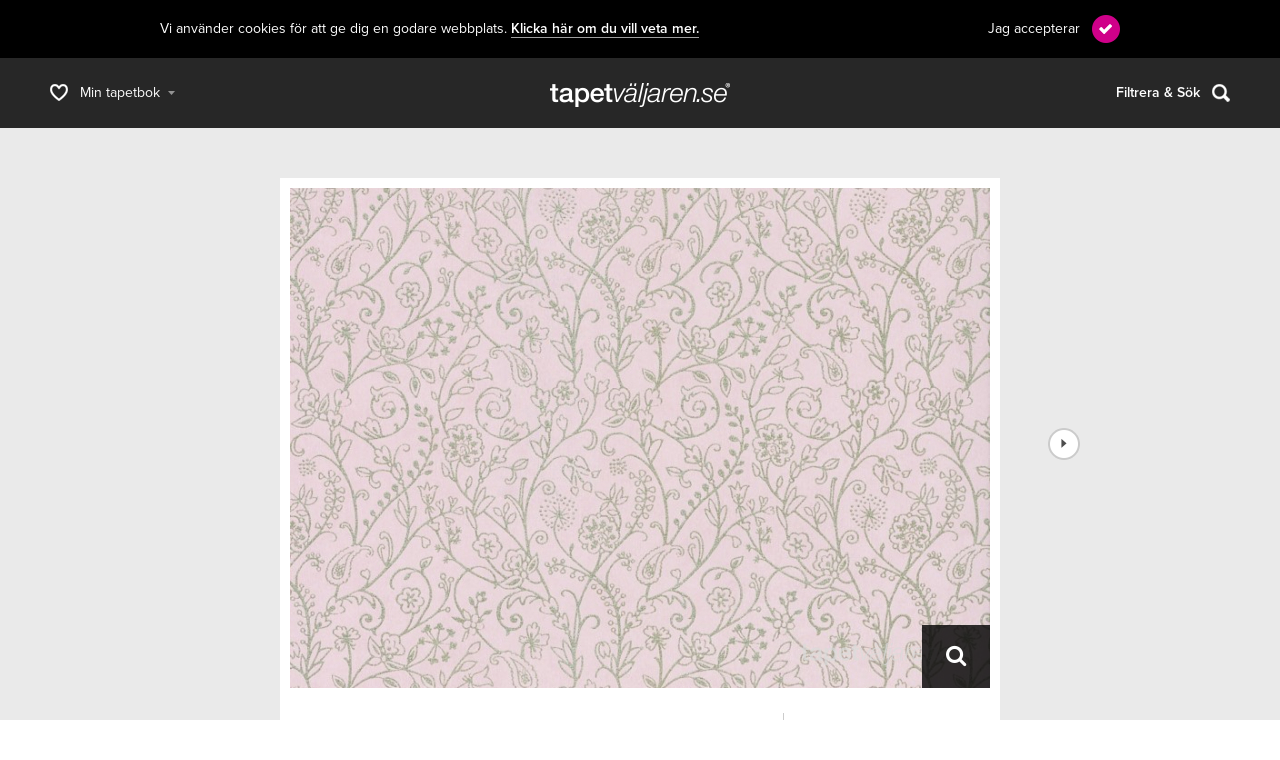

--- FILE ---
content_type: text/html; charset=utf-8
request_url: https://www.tapetvaljaren.se/tapet/muse30
body_size: 6076
content:
<!DOCTYPE html><html lang="sv"><head><meta charset="UTF-8"><title>MUSE | Tapetväljaren</title><link rel="shortcut icon" href="https://www.tapetvaljaren.se/favicon.ico" type="image/vnd.microsoft.icon"><meta name="description" content="Hitta din favorittapet att förgylla dina väggar med. Här kan du bläddra bland över 14 000 tapeter. Vi lovar att det finns nåt som passar just din personlighet."><meta name="robots" content="index,follow"><meta name="googlebot" content="index,follow"><meta name="MobileOptimized" content="width"><meta name="HandheldFriendly" content="true"><meta name="viewport" content="width=device-width, initial-scale=1.0, user-scalable=yes, minimal-ui"><meta http-equiv="cleartype" content="on"><meta property="og:image" content="https://www.tapetvaljaren.se/files/images/styles/files_images_paper_imuse_tapet-tapeter-InTrade-MUSE-331591_scalecropw280h280.jpg"><script type="text/javascript" src="//use.typekit.net/rna3pst.js"></script><script type="text/javascript">try{Typekit.load();}catch(e){}</script><script>(function(i,s,o,g,r,a,m){i["GoogleAnalyticsObject"]=r;i[r]=i[r]||function(){(i[r].q=i[r].q||[]).push(arguments)},i[r].l=1*new Date();a=s.createElement(o),m=s.getElementsByTagName(o)[0];a.async=1;a.src=g;m.parentNode.insertBefore(a,m)})(window,document,"script","//www.google-analytics.com/analytics.js","ga");ga("create", "UA-4070248-57", "tapetvaljaren.se");ga("send", "pageview");ga("require", "displayfeatures");ga("require", "linkid", "linkid.js");</script><link rel="stylesheet" type="text/css" href="/libraries/font-awesome/css/font-awesome.min.css?1524577334"><link rel="stylesheet" type="text/css" href="/theme/all/css/0default.css?1524577334"><link rel="stylesheet" type="text/css" href="/theme/all/css/menu.css?1524577334"><link rel="stylesheet" type="text/css" href="/theme/all/css/popup.css?1524577334"><link rel="stylesheet" type="text/css" href="/theme/all/css/slider.css?1524577334"><link rel="stylesheet" type="text/css" href="/theme/front/css/0default.css?1611303456"><link rel="stylesheet" type="text/css" href="/theme/front/css/1page.css?1611303456"><link rel="stylesheet" type="text/css" href="/theme/front/css/2form.css?1611303456"><link rel="stylesheet" type="text/css" href="/theme/front/css/about.css?1524577334"><link rel="stylesheet" type="text/css" href="/theme/front/css/errors.css?1524577334"><link rel="stylesheet" type="text/css" href="/theme/front/css/front.css?1524577334"><link rel="stylesheet" type="text/css" href="/theme/front/css/meimi.css?1611303456"><link rel="stylesheet" type="text/css" href="/theme/front/css/popup.css?1611303456"><link rel="stylesheet" type="text/css" href="/theme/front/css/reseller.css?1611303456"><link rel="stylesheet" type="text/css" href="/theme/front/css/search.css?1537185769"><link rel="stylesheet" type="text/css" href="/theme/front/css/shared.css?1524577334"><link rel="stylesheet" type="text/css" href="/theme/front/css/tapet.css?1524577334"><link rel="stylesheet" type="text/css" href="/theme/front/css/tapetbok.css?1537185769"><link rel="stylesheet" type="text/css" href="/theme/front/css/tapeter.css?1524577334"><link rel="stylesheet" type="text/css" href="/theme/front/css/adaptive/adaptive_768.css?1611303456"><link rel="stylesheet" type="text/css" href="/theme/front/css/adaptive/adaptive_480.css?1611303456"><link rel="stylesheet" type="text/css" href="/theme/front/css/adaptive/adaptive_320.css?1611303456"><link rel="stylesheet" type="text/css" href="/theme/front/css/adaptive/retina.css?1537185769"><script type="text/javascript" src="/libraries/JsHtml/jshtml.js?1524577334"></script><script type="text/javascript" src="/theme/all/js/ajax.js?1611303456"></script><script type="text/javascript" src="/theme/all/js/file.js?1524577334"></script><script type="text/javascript" src="/theme/all/js/form.js?1524577334"></script><script type="text/javascript" src="/theme/all/js/popup.js?1524577334"></script><script type="text/javascript" src="/theme/all/js/script.js?1611303456"></script><script type="text/javascript" src="/theme/all/js/slider.js?1524577334"></script><script type="text/javascript" src="/theme/all/js/tooltip.js?1524577334"></script><script type="text/javascript" src="/theme/front/js/context.js?1524577335"></script><script type="text/javascript" src="/theme/front/js/map.js?1524577335"></script><script type="text/javascript" src="/theme/front/js/retina-1.1.0.min.js?1524577335"></script><script type="text/javascript" src="/theme/front/js/script.js?1611303456"></script><script type="text/javascript">_searchGet=getSplit("start=0&sort=`cn`_desc&collection=261&color=10-20&pattern=12-23&structure=5-12&property=4&similar=12476&exclude=12476&ppp=16");</script></head><body class="not-logged-in not-front page-paper-12476 section-paper paper-page filter-bar cookies-bar"><div id="popup-dark"></div><div id="popups"><div id="popup-account" class="popup popup-account popup-size-medium"><div class="popup-close"></div><div class="popup-inner"><div class="popup-image"><img src="/theme/front/images/logo_foot.png"></div><h3>Kategorisera och favorisera dina tapeter</h3><div class="popup-info">Utöver att skapa listor utifrån t.ex. rummen i ditt hem, sommarstugan, eller varför inte kontoret kan du även välja din favoritåterförsäljare.</div><a href="https://www.facebook.com/dialog/oauth?client_id=260285600818472&redirect_uri=https://www.tapetvaljaren.se/facebook/login&scope=email" class="fb-login">Logga in med Facebook</a><span class="tv-login" onclick="popupOpen('register')">Skapa konto med e-post</span><div class="popup-info2">Har du redan ett konto?<br><span class="link" onclick="popupOpen('login')">Logga in här!</span></div></div><div class="popup-bottom"></div></div><div id="popup-register" class="popup popup-register popup-size-medium"><div class="popup-close"></div><div class="popup-inner"><h3>Registrering</h3><div class="popup-info">Registreringen går fort och att skapa ett konto är helt kostnadsfritt</div><div class="form"><form name="user_register"  class="form-user_register form-ajax" method="post" action="" enctype="multipart/form-data" accept-charset="UTF-8" onsubmit="return ajaxFormSubmit(this)"><div class="form-item form-type-text form-item-firstname ">
<input type="text" value="" name="firstname"  placeholder="Förnamn" class="form-text">


</div><div class="form-item form-type-text form-item-lastname ">
<input type="text" value="" name="lastname"  placeholder="Efternamn" class="form-text">


</div><div class="form-item form-type-text form-item-mail ">
<input type="text" value="" name="mail"  placeholder="E-postadress" class="form-text">


</div><div class="form-item form-type-password form-item-pass ">
<input type="password" value="" name="pass"  placeholder="Lösenord" class="form-password">

</div><div class="form-item form-type-password form-item-pass2 ">
<input type="password" value="" name="pass2"  placeholder="Bekräfta lösenord" class="form-password">

</div><div class="form-item form-type-image form-item-image active">
<div class="form-file-wrap limit">
	<div class="form-file-placeholder">
							<table class="form-file-preview"><tr><td class="thumbnail"><img src="/files/images/styles/files_images_tmp_scalecropw170h170.jpg" alt=""></td><td class="filename"><a href="/files/images/tmp.jpg" target="_blank">tmp</a></td><td class="remove"><span class="form-file-remove link" onclick="uploadRemove(this, 'image', 1, 0)">Ta bort</span></td></tr></table></div>
	<div class="form-file-input">
		<input type="file" name="image"  class="form-image" onchange="upload(this.form.image, 'image')">
		<input type="button" value="Ladda upp" class="upload-button" onclick="upload(this.form.image, 'image')">
		<input type="hidden" name="token_image" value="image-3904cbb01d42">
				<input type="hidden" name="id_image" value="1">
	</div>
	<div class="form-file-allowed-extensions">Tillåtna filer: <span class="form-file-extensions">jpg, jpeg, png, gif</span></div>
</div>

<div class="link" onclick="changeImage(this)">Välj profilbild</div></div><div class="form-item form-type-submit form-item-submit "><input type="submit" value="Skapa konto" name="submit"  class="form-submit">

</div><div class="clear"></div>
				<div class="form-item-sf">
					<input type="text" name="your_email_value" class="form-sf" value="">
					<input type="hidden" name="form_t" value="1769203641">
				</div><div class="ajax-loader"></div><div><input type="hidden" name="form_token" value="5fb114376346df90afeee6e6a3756463"><input type='hidden' name='form_vars' value='{"ajax":true,"popup":true}'><input type="hidden" name="form_user_register" value="1"></div></form></div></div><div class="popup-bottom"></div></div><div id="popup-login" class="popup popup-login popup-size-medium"><div class="popup-close"></div><div class="popup-inner">
			<h3>Logga in på tapetväljaren</h3><div class="form"><form name="user_login"  class="form-user_login form-ajax" method="post" action="" enctype="" accept-charset="UTF-8" onsubmit="return ajaxFormSubmit(this)"><div class="form-item form-type-text form-item-name ">
<input type="text" value="" name="name"  placeholder="E-postadress" class="form-text">


</div><div class="form-item form-type-password form-item-pass ">
<input type="password" value="" name="pass"  placeholder="Lösenord" class="form-password">

</div><div class="form-item form-type-submit form-item-submit "><input type="submit" value="Logga in" name="submit"  class="form-submit">

</div><div class="form-item form-type-item form-item-reset "><span class="link" onclick="popupOpen('reset')">Har du glömt lösenordet?</span></div><div class="form-item form-type-item form-item-facebook "><a href="https://www.facebook.com/dialog/oauth?client_id=260285600818472&redirect_uri=https://www.tapetvaljaren.se/facebook/login&scope=email" class="fb-login">Logga in med Facebook</a></div><div class="clear"></div><div class="ajax-loader"></div><div><input type="hidden" name="form_token" value="67d7ed7da1d981de79378562c5af0a2c"><input type='hidden' name='form_vars' value='{"ajax":true,"popup":true}'><input type="hidden" name="form_user_login" value="1"></div></form></div></div><div class="popup-bottom"></div></div><div id="popup-reset" class="popup popup-reset popup-size-medium"><div class="popup-close"></div><div class="popup-inner">
			<h3>Återställ lösenord</h3><div class="popup-info">Fyll i din e-postadress och skicka för att byta ut ditt lösenord.</div><div class="form"><form name="user_reset"  class="form-user_reset form-ajax" method="post" action="" enctype="" accept-charset="UTF-8" onsubmit="return ajaxFormSubmit(this)"><div class="form-item form-type-text form-item-mail ">
<input type="text" value="" name="mail"  placeholder="E-postadress" class="form-text">


</div><div class="form-item form-type-submit form-item-submit "><input type="submit" value="Återställ" name="submit"  class="form-submit">

</div><div class="clear"></div><div class="ajax-loader"></div><div><input type="hidden" name="form_token" value="4d98695080c8a15ec2aa834363fccf8c"><input type='hidden' name='form_vars' value='{"ajax":true,"popup":true}'><input type="hidden" name="form_user_reset" value="1"></div></form></div></div><div class="popup-bottom"></div></div></div><script>popupInit();</script><div id="container"><div id="filter-bar"><div class="user-menu"><div class="user-menu-open" onclick="usermenu(this.parentNode)"><span>Min tapetbok</span></div><div class="user-menu-inner"><div class="arrow"></div><ul><li><div onclick="popupOpen('account'); usermenu(this.parentNode.parentNode.parentNode.parentNode);"><span>Skapa konto</span></div></li><li><div onclick="popupOpen('login'); usermenu(this.parentNode.parentNode.parentNode.parentNode);"><span>Logga in</span></div></li></ul></div></div><a href="/" id="logo"><img src="/theme/front/images/logo.png" alt=""></a><a href="/sok" id="search"><span>Filtrera &amp; Sök</span></a></div><div id="cookie-message"><div class="inner"><div class="cookie-text">Vi använder cookies för att ge dig en godare webbplats. <div class="cookie-link"><a href="/cookies">Klicka här om du vill veta mer.</a></div></div><div class="cookie-button" onclick="cookieClose()">Jag accepterar</div><div class="clear"></div></div></div><div id="page">
<div class="paper-prev" id="paper-prev" onclick="prevPaper()"></div>
<div class="paper-next" id="paper-next" onclick="nextPaper()"></div>
<script>saveContext(12476);</script>

<div id="tapet-dark" onclick="closePicker()"></div>

<div id="paper-popup">
  <div class="dark" onclick="paperPopup()"></div>
  <div class="slideshow">
    <div class="imwrap">
      <div class="images">
                  <div class="image">
            <img src="/files/images/styles/files_images_paper_imuse_tapet-tapeter-InTrade-MUSE-331591_overlayb20r20-f5dc6.jpg" alt="">
          </div>
              </div>
          </div>
      </div>
</div>

<div class="paper-section paper-main">
	<div class="inner">
		<div class="paper paper-new">
			<div class="paper-inner">

        <div class="paper-image">
          <img src="/files/images/styles/files_images_paper_imuse_tapet-tapeter-InTrade-MUSE-331591_scalecropw700h500-overlayb20r20-f5dc6.jpg">
          <div class="paper-open" onclick="paperPopup()"><span class="fa fa-search"></span></div>
        </div>

        <div class="paper-misc clearfix">
          <div class="paper-share">
						<a class="facebook" href="/share/facebook/paper/12476" target="_blank"></a>
						<a class="twitter" href="/share/twitter/paper/12476" target="_blank"></a>
						<a class="pinterest" href="/share/pinterest/paper/12476" target="_blank"></a>
						<a class="tumblr" href="/share/tumblr/paper/12476" target="_blank"></a>
						<a class="reddit" href="/share/reddit/paper/12476" target="_blank"></a>
					</div>
					<div class="paper-shares">2116</div>
            <div class="paper-picker">
              <div class="paper-add-to-book-wrap">
                <div class="paper-add-to-book button" onclick="picker2(this)"></div>
                              </div>
            </div>
          <div class="paper-expand" onclick="paperExpand(this)">
            <span class="text">Mer om tapeten</span>
            <span class="fa fa-angle-down"></span>
          </div>
        </div>

        <div id="paper-expand" class="paper-info">
          <div class="inner">
            <div class="paper-info-top clearfix">
              <div class="right">
                <div class="images clearfix">
                                  </div>
              </div>
              <div class="left">
                <div class="paper-brand">
                  <span class="label">Tillverkare:</span>
                  <span class="value"><a href="/sokning?brand=6"></a></span>
                </div>
                <div class="paper-collection">
                  <span class="label">Kollektion:</span>
                  <span class="value">
                  <a href="/sokning?collection=261">MUSE</a>                  </span>
                </div>
              </div>
            </div>

            <div class="paper-info-tooltip">
							<span class="paper-info-tooltip-label">Information</span>
							<div class="tooltip-anchor">
								<div class="tooltip">
									<div class="tooltip-inner">
										<div class="tooltip-item">
											<div class="tooltip-label">NCS Bottenkulör</div>
												Kulörkod enligt NCS kulörsystem.
												Kulörkoden är avläst med NCS Colour Scan som uppger närmaste NCS-nummer.
										</div>
										<div class="tooltip-item">
											<div class="tooltip-label">Opacitet</div>
												Tåligheten för kulöravvikelse i underlaget.
												En tapet med låg opacitet kan kräva målning före tapetsering.
												Rådgör med din färghandel.
										</div>
										<div class="tooltip-item">
											<div class="tooltip-label">Struktur</div>
												Upplevelsen av tapetens yta.
										</div>
									</div>
									<div class="tooltip-arrow"></div>
								</div>
							</div>
						</div>

            <div class="paper-properties clearfix">
              <div class="left">
                <div class="item">
                  Egenskaper:
                  Limma på väggen                </div>
                <div class="item">
                  Opacitet: Låg                </div>
                <div class="item">
                  Längd x Bredd: 10,00 x 0,52                </div>
                <div class="item">
                  Mönsterhöjd: 0,64                </div>
                <div class="item">
                  Artikelnummer: 331591                </div>
                <div class="item">
                  NCS Bottenkulör: S0510-R20B                </div>
              </div>
              <div class="right">
                <div class="item">
                  Färg:
                  Rosa, Guld                </div>
                <div class="item">
                  Mönster:
                  Blommig, Småmönstrad                </div>
                <div class="item">
                  Struktur:
                  Slät, Blank                </div>
                <div class="item">
                  Cirkapris: 790,00 kr
                </div>
                <div class="item">
                  (Kontakta din färghandlare för exakt pris.)
                </div>
              </div>
            </div>

          </div>
        </div>

        
			</div>
		</div>

		<div class="paper-differ">
			Färgerna kan skilja sig mot verkligheten.
		</div>
	</div>
</div>

<div class="paper-section paper-resellers" id="paper-resellers">
	<div class="inner">

		<h2 id="nearby-title" class="inactive">Närliggande butiker som har denna tapet.</h2>
		<div class="resellers-nearby inactive" id="nearby"></div>

		<div class="line inactive"></div>

		<h2 id="others-title">Butiker som har denna tapet</h2>
		<div class="resellers-others" id="others">
			<div class="col col-1">
						</div>
			<div class="col col-2">
						</div>
			<div class="clear"></div>
		</div>

	</div>
</div>

<div class="paper-section paper-similar" id="paper-similar">
	<h3>Liknande tapeter</h3>
	<div class="inner">
		<div class="similar-paper similar-paper-0 similar-paper-two-1 similar-paper-three-1 similar-paper-four-1 similar-paper-eight-1">
	<div class="similar-paper-image">
		<a href="/tapet/coleridge2#context?sort=`cn`_desc&collection=261&color=10-20&pattern=12-23&structure=5-12&property=4&similar=12476&exclude=12476&i=0"><img src="/files/images/styles/files_images_Fredrikssonsmaleributik-Tapetvaljaren-Tapetvljaren-Cole--Son--Albemarle-Tapet-Tapeter-94-9049_scalecropw134h134.jpg" alt=""></a>
	</div>
</div><div class="similar-paper similar-paper-1 similar-paper-two-2 similar-paper-three-2 similar-paper-four-2 similar-paper-eight-2">
	<div class="similar-paper-image">
		<a href="/tapet/anno-rosenvinge#context?sort=`cn`_desc&collection=261&color=10-20&pattern=12-23&structure=5-12&property=4&similar=12476&exclude=12476&i=1"><img src="/files/images/styles/files_images_Tapet-Tapeter-Tapetvljaren-Tapetvaljaren-Fredrikssons-Mleributik-Borstapeter-Anno-Rosenvinge-4501_scalecropw134h134.jpg" alt=""></a>
	</div>
</div><div class="similar-paper similar-paper-2 similar-paper-two-1 similar-paper-three-3 similar-paper-four-3 similar-paper-eight-3">
	<div class="similar-paper-image">
		<a href="/tapet/orchid2#context?sort=`cn`_desc&collection=261&color=10-20&pattern=12-23&structure=5-12&property=4&similar=12476&exclude=12476&i=2"><img src="/files/images/styles/files_images_Fredrikssonsmaleributik-Tapetvaljaren-Tapetvljaren-Cole--Son-Contemporary-restyled-Tapet-Tapeter-95-10056_scalecropw134h134.jpg" alt=""></a>
	</div>
</div><div class="similar-paper similar-paper-3 similar-paper-two-2 similar-paper-three-1 similar-paper-four-4 similar-paper-eight-4">
	<div class="similar-paper-image">
		<a href="/tapet/baudelaire2#context?sort=`cn`_desc&collection=261&color=10-20&pattern=12-23&structure=5-12&property=4&similar=12476&exclude=12476&i=3"><img src="/files/images/styles/files_images_Fredrikssonsmaleributik-Tapetvaljaren-Tapetvljaren-Cole--Son--Albemarle-Tapet-Tapeter-94-1003_scalecropw134h134.jpg" alt=""></a>
	</div>
</div><div class="similar-paper similar-paper-4 similar-paper-two-1 similar-paper-three-2 similar-paper-four-1 similar-paper-eight-5">
	<div class="similar-paper-image">
		<a href="/tapet/clementine2#context?sort=`cn`_desc&collection=261&color=10-20&pattern=12-23&structure=5-12&property=4&similar=12476&exclude=12476&i=4"><img src="/files/images/styles/files_images_paper_svoyage_tapet-tapeter-Sanderson-Voyage-of-Discovery-Clementine-213386_scalecropw134h134.jpg" alt=""></a>
	</div>
</div><div class="similar-paper similar-paper-5 similar-paper-two-2 similar-paper-three-3 similar-paper-four-2 similar-paper-eight-6">
	<div class="similar-paper-image">
		<a href="/tapet/poem-dmour3#context?sort=`cn`_desc&collection=261&color=10-20&pattern=12-23&structure=5-12&property=4&similar=12476&exclude=12476&i=5"><img src="/files/images/styles/files_images_Tapet-Tapeter-Tapetvljaren-Tapetvaljaren-Fredrikssons-Mleributik-Borstapeter-Scandinavian-Designers-II-Poem-d--Amour-1764_scalecropw134h134.jpg" alt=""></a>
	</div>
</div><div class="similar-paper similar-paper-6 similar-paper-two-1 similar-paper-three-1 similar-paper-four-3 similar-paper-eight-7">
	<div class="similar-paper-image">
		<a href="/tapet/baudelaire1#context?sort=`cn`_desc&collection=261&color=10-20&pattern=12-23&structure=5-12&property=4&similar=12476&exclude=12476&i=6"><img src="/files/images/styles/files_images_Fredrikssonsmaleributik-Tapetvaljaren-Tapetvljaren-Cole--Son--Albemarle-Tapet-Tapeter-94-1002_scalecropw134h134.jpg" alt=""></a>
	</div>
</div><div class="similar-paper similar-paper-7 similar-paper-two-2 similar-paper-three-2 similar-paper-four-4 similar-paper-eight-8">
	<div class="similar-paper-image">
		<a href="/tapet/clementine3#context?sort=`cn`_desc&collection=261&color=10-20&pattern=12-23&structure=5-12&property=4&similar=12476&exclude=12476&i=7"><img src="/files/images/styles/files_images_Fredrikssonsmaleributik-Tapetvaljaren-Tapetvljaren-Sanderson-Curios-Tapet-Tapeter-213387_scalecropw134h134.jpg" alt=""></a>
	</div>
</div><div class="similar-paper similar-paper-8 similar-paper-two-1 similar-paper-three-3 similar-paper-four-1 similar-paper-eight-1">
	<div class="similar-paper-image">
		<a href="/tapet/mormors-tid50#context?sort=`cn`_desc&collection=261&color=10-20&pattern=12-23&structure=5-12&property=4&similar=12476&exclude=12476&i=8"><img src="/files/images/styles/files_images_Fredrikssonsmaleributik-Tapetvaljaren-Tapetvljaren-Decor-Maison-Mormors-Tid-Tapet-Tapeter-4835-3_scalecropw134h134.jpg" alt=""></a>
	</div>
</div><div class="similar-paper similar-paper-9 similar-paper-two-2 similar-paper-three-1 similar-paper-four-2 similar-paper-eight-2">
	<div class="similar-paper-image">
		<a href="/tapet/borastapeter-newbie-magic-forest-#context?sort=`cn`_desc&collection=261&color=10-20&pattern=12-23&structure=5-12&property=4&similar=12476&exclude=12476&i=9"><img src="/files/images/styles/files_images_Tapeter-Tapetvljaren-Fredrikssons-Mleributik-Borstapeter-Newbie-Magic-Forest-7476_scalecropw134h134.jpg" alt=""></a>
	</div>
</div><div class="similar-paper similar-paper-10 similar-paper-two-1 similar-paper-three-2 similar-paper-four-3 similar-paper-eight-3">
	<div class="similar-paper-image">
		<a href="/tapet/strawberry-tree#context?sort=`cn`_desc&collection=261&color=10-20&pattern=12-23&structure=5-12&property=4&similar=12476&exclude=12476&i=10"><img src="/files/images/styles/files_images_Tapet-Tapeter-Cole--Son-Archive-Anthology-Strawberry-Tree-100-10047_scalecropw134h134.jpg" alt=""></a>
	</div>
</div><div class="similar-paper similar-paper-11 similar-paper-two-2 similar-paper-three-3 similar-paper-four-4 similar-paper-eight-4">
	<div class="similar-paper-image">
		<a href="/tapet/strawberry-tree1#context?sort=`cn`_desc&collection=261&color=10-20&pattern=12-23&structure=5-12&property=4&similar=12476&exclude=12476&i=11"><img src="/files/images/styles/files_images_Tapet-Tapeter-Cole--Son-Archive-Anthology-Strawberry-Tree-100-10048_scalecropw134h134.jpg" alt=""></a>
	</div>
</div><div class="similar-paper similar-paper-12 similar-paper-two-1 similar-paper-three-1 similar-paper-four-1 similar-paper-eight-5">
	<div class="similar-paper-image">
		<a href="/tapet/matrinah1#context?sort=`cn`_desc&collection=261&color=10-20&pattern=12-23&structure=5-12&property=4&similar=12476&exclude=12476&i=12"><img src="/files/images/styles/files_images_Tapet-Tapeter-Tapetvljaren-Tapetvaljaren-Fredrikssons-Mleributik-Cole--Son-The-Ardmore-Collection-Matrinah-109-4020_scalecropw134h134.jpg" alt=""></a>
	</div>
</div><div class="similar-paper similar-paper-13 similar-paper-two-2 similar-paper-three-2 similar-paper-four-2 similar-paper-eight-6">
	<div class="similar-paper-image">
		<a href="/tapet/singita1#context?sort=`cn`_desc&collection=261&color=10-20&pattern=12-23&structure=5-12&property=4&similar=12476&exclude=12476&i=13"><img src="/files/images/styles/files_images_Tapet-Tapeter-Tapetvljaren-Tapetvaljaren-Fredrikssons-Mleributik-Cole--Son-The-Ardmore-Collection-Singita-109-7035_scalecropw134h134.jpg" alt=""></a>
	</div>
</div><div class="similar-paper similar-paper-14 similar-paper-two-1 similar-paper-three-3 similar-paper-four-3 similar-paper-eight-7">
	<div class="similar-paper-image">
		<a href="/tapet/borastapeter-graceful-stories-nocturne2#context?sort=`cn`_desc&collection=261&color=10-20&pattern=12-23&structure=5-12&property=4&similar=12476&exclude=12476&i=14"><img src="/files/images/styles/files_images_Tapeter-Tapetvljaren-Fredrikssons-Mleributik-Borstapeter-Graceful-Stories-Nocturne-7270_scalecropw134h134.jpg" alt=""></a>
	</div>
</div><div class="similar-paper similar-paper-15 similar-paper-two-2 similar-paper-three-1 similar-paper-four-4 similar-paper-eight-8">
	<div class="similar-paper-image">
		<a href="/tapet/fontainebleau1#context?sort=`cn`_desc&collection=261&color=10-20&pattern=12-23&structure=5-12&property=4&similar=12476&exclude=12476&i=15"><img src="/files/images/styles/files_images_paper_csfolie_tapet-tapeter-Cole--Son-FOLIE-Fontainebleau-99-12051_scalecropw134h134.jpg" alt=""></a>
	</div>
</div>	</div>
	<div class="clear"></div>
		<div class="ajax-loader"></div>
	<div class="load-more-wrap"><div class="load-more button" onclick="loadMore(this, 'small')">Visa fler</div></div>
	</div>
<script> nearbyResellers([]); loadMoreInit("small"); </script>

</div><div id="footer"><div class="footer-info"><div class="entity content"><div class="content-field content-field-title content-field-textarea">Din tapetbok på nätet!</div><div class="content-field content-field-text content-field-textarea"><p>Hitta din favorittapet att f&ouml;rgylla dina v&auml;ggar med.<br>
H&auml;r kan du bl&auml;ddra bland ett urval av v&aring;ra favorittapeter. Vi lovar att det finns n&aring;t som passar just din personlighet.<br>
Bes&ouml;k v&aring;r butik i&nbsp;Hallsberg f&ouml;r fullt sortiment.</p>

<p><a href="https://www.fredrikssons.nu/" target="_blank">Till Fredrikssons m&aring;leributik</a></p>

<p><a href="/om-oss">Om v&aring;ra varum&auml;rken</a></p>

<p><a href="/sekretess">V&aring;r personuppgiftspolicy</a></p>

<p><a href="/tapetbok">Din egen tapetbok</a></p>

<p><a href="/om-oss#kontakt">Kontakta oss</a></p>
</div></div></div><div class="footer-share"><div class="footer-share-title">Känner du någon som behöver mig?</div><div class="footer-share-links"><a href="/share/facebook/front" title="Facebook" target="_blank" class="facebook"></a> <a href="/share/twitter/front" title="Twitter" target="_blank" class="twitter"></a> <a href="/share/pinterest/front" title="Pinterest" target="_blank" class="pinterest"></a> <a href="/share/tumblr/front" title="Tumblr" target="_blank" class="tumblr"></a> <a href="/share/reddit/front" title="Reddit" target="_blank" class="reddit"></a> </div></div><div class="footer-bottom"><div id="logo_foot" onclick="toTop()"><img src="/theme/front/images/logo_foot.png" alt=""></div><div id="logo_foot2"></div><a class="addcream" href="https://www.addcream.se/" target="_blank">Produced by Add Cream</a></div></div></div><div id="toTop" onclick="smoothScroll(0)"><span>Upp</span><div></div></div><script>checkHash();toTopInit();</script><script type="text/javascript">(function(a,l,b,c,r,s){_nQc=c,r=a.createElement(l),s=a.getElementsByTagName(l)[0];r.async=1;r.src=l.src=("https:"==a.location.protocol?"https://":"http://")+b;s.parentNode.insertBefore(r,s);})(document,"script","serve.albacross.com/track.js","89682487");</script></body></html>

--- FILE ---
content_type: text/css
request_url: https://www.tapetvaljaren.se/theme/front/css/0default.css?1611303456
body_size: 568
content:
html, body {
	margin: 0;
	padding: 0;
}
body {
	font-size: 14px;
	line-height: 20px;
	font-family: 'proxima-nova', Arial;
	font-weight: 400;
	font-style: normal;
}

h3 {
	font-size: 21px;
	line-height: 1.1em;
	text-align: center;
	margin: 0 0 25px;
	padding: 0;
	font-weight: 300;
	font-family: inherit;
}

img {
	max-width: 100%;
	height: auto;
}
a img {
	border: none;
}

.inner {
	margin: 0 auto;
}

a:link, a:visited {
	color: inherit;
	text-decoration: none;
	font-weight: 600;
	font-style: inherit;
}
a:active, a:focus {
	outline: 0;
}

body .button {
	display: inline-block;
	border-radius: 5px;
	padding: 5px 15px;
	color: #fff;
	border: none;
	margin: 0 0 1em;
	background: #cf0089;
	text-align: center;
	cursor: pointer;
}
body .button:hover {
	background: #222;
}


.entity {
	position: relative;
}
.entity .edit-button {
	display: none;
	position: absolute;
	right: 0;
	top: 0;
	display: none;
	width: 32px;
	height: 32px;
	background: #232323 url("../images/edit.png") no-repeat center center;
	opacity: 0.65;
	z-index: 10;
	transition: opacity 0.5s ease;
	-webkit-transition: opacity 0.5s ease;
}
.entity:hover .edit-button {
	display: block;
}
.entity-edit {
	transition: background 0.5s ease;
	-webkit-transition: background 0.5s ease;
}
.entity-edit:hover {
	background: rgba(0,0,0,0.2);
}
.entity .edit-button:hover {
	opacity: 1;
}


--- FILE ---
content_type: text/css
request_url: https://www.tapetvaljaren.se/theme/front/css/front.css?1524577334
body_size: 550
content:
.front.not-logged-in #container,
.front #container {
	margin-top: 0;
}
.front.admin-menu #container {
	margin-top: 30px;
}
.front #filter-bar {
	z-index: 3;
	position: absolute;
	top: 850px;
}
.front #filter-bar.active {
	top: 0px !important;
	position: fixed;
	width: 100%;
	z-index: 500;
}
.front.login-bar #filter-bar.active {
	top: 60px !important;
}
.front.cookies-bar #filter-bar.active {
	top: 58px !important;
}
.front.admin-menu #filter-bar.active {
	margin-top: 30px;
}
.front #login-bar {
	z-index: 3;
	position: absolute;
	top: 790px;
}
.front #login-bar.active {
	top: 0 !important;
	position: fixed;
	width: 100%;
	z-index: 500;
}
.front.admin-menu #login-bar,
.front.admin-menu #filter-bar {
	margin-top: 0;
}

#top-image {
	background: url("../images/toppbild_2560x1600.jpg") no-repeat center top;
	background-size: cover;
	height: 850px;
	margin-bottom: 70px;
	position: relative;
}
#top-image .content-wrap {
	width: 600px;
	left: -300px;
	margin-left: 50%;
	position: absolute;
	bottom: 120px;
	text-align: center;
	color: #fff;
}
#top-image .content-field-title {
	font-size: 74px;
	font-weight: 700;
	line-height: 1.05em;
	text-transform: uppercase;
}
#top-image .content-field-text {
	font-family: Georgia;
	font-style: italic;
	font-size: 17px;
	line-height: 20px;
}

#scroll {
	width: 28px;
	height: 15px;
	margin: 30px auto 0;
	cursor: pointer;
	background: url("../images/scroll-arrow.png") no-repeat 0 0;
}

--- FILE ---
content_type: text/css
request_url: https://www.tapetvaljaren.se/theme/front/css/search.css?1537185769
body_size: 1154
content:
.page-paper-search #page {
	background: #eaeaea;
}
#search-bar {
	background: #272727;
	height: 70px;
}
#search-bar > .inner {
	width: 960px;
}
.search-info {
	margin-top: 25px;
	font-size: 16px;
	font-family: Georgia;
	font-style: italic;
	color: #bbb;
	float: left;
}
.search-q {
	margin: 11px 0 0 40px;
	float: left;
}
.search-close {
	float: right;
	margin-top: 24px;
}
.search-close a {
	color: #fff;
	font-size: 16px;
	font-family: Georgia;
	font-style: italic;
	font-weight: normal;
	display: inline-block;
	padding-right: 30px;
	line-height: 22px;
	background: url("../images/delete2.png") no-repeat right center;
}
.search-close a:hover {
	background-image: url("../images/delete3.png");
}
#q {
	font-size: 1em;
	line-height: 1em;
	font-family: "proxima-nova", Arial;
	font-weight: 400;
	color: #fff;
	padding: 16px 20px 12px;
	border-radius: 15px;
	background: #3d3d3d url("../images/search-icon2.png") no-repeat 95% center;
	border: none;
	width: 350px;
	box-sizing: border-box;
	-moz-box-sizing: border-box;
}
#q::-webkit-input-placeholder {
	color: #fff;
	opacity: 0.7;
}
#q::-moz-placeholder {
	color: #fff;
	opacity: 0.7;
}

.tag-bar {
	background: #fff;
	padding: 15px 0;
}
.tag-bar > .inner {
	width: 960px;
	position: relative;
	min-height: 40px;
}
.tags-clear {
	position: absolute;
	right: 0;
	height: 100%;
	top: 0;
	color: #8d8d8d;
	font-size: 14px;
	font-style: italic;
	font-family: Georgia;
	padding-left: 20px;
	line-height: 40px;
	border-left: 1px solid #bbb;
	cursor: pointer;
}
.tags {
	width: 80%;
	margin: 5px 0 0 40px;
}
.tags > .inner {
}
.tags-left {
	margin-left: 40px;
	margin-top: 7px;
	float: left;
	background: url("../images/tags-prev.png") no-repeat 0 -17px;
	width: 17px;
	height: 17px;
}
.tags-right {
	margin-top: 7px;
	float: left;
	background: url("../images/tags-next.png") no-repeat 0 -17px;
	width: 17px;
	height: 17px;
}
.tags-left.active,
.tags-right.active {
	background-position: 0 0;
	cursor: pointer;
}

.filters {
	width: 960px;
	margin: 0 auto;
}
.filter {
	border-bottom: 1px solid #bbb;
	padding: 30px 40px;
}
.filter-header {
	color: #5e5e5e;
	font-size: 16px;
	line-height: 22px;
	font-weight: 600;
	padding-left: 35px;
	background: url("../images/expand.png") no-repeat left center;
	cursor: pointer;
}
.filter.active .filter-header {
	background-image: url("../images/expanded.png");
}
.filter-body {
	overflow: hidden;
	height: 0;
	transition: height 0.5s ease;
	-webkit-transition: height 0.5s ease;
}
.inner-expand {
	padding: 20px 0;
}

.search-button {
	padding: 80px 0 80px;
	text-align: center;
}
.search-button .form-submit {
	font-size: 16px;
	font-weight: 600;
	padding: 15px 80px;
}

.tag {
	display: inline-block;
}
.tag.disabled {
	display: none;
}
.tag-top {
	display: inline-block;
	background: #d6d6d6 url("../images/tag-del.png") no-repeat 7px center;
	padding: 5px 10px 5px 32px;
	margin: 0 5px 5px 0;
	font-size: 12px;
	font-family: "proxima-nova", Arial;
	color: #757575;
	border-radius: 20px;
	cursor: pointer;
}
.tag-top:hover {
	background-color: #c8c8c8;
}
.tag-input {
	display: none;
}
.tag-click {
	color: #5e5e5e;
	font-size: 15px;
	font-family: Arial;
	display: inline-block;
	margin: 0 5px 5px 0;
	padding: 10px;
	border: 2px solid #5e5e5e;
	border-radius: 5px;
	cursor: pointer;
}
.tag-click:hover {
	border-color: #a0a0a0;
	color: #6f6f6f;
}
.tag-click.active {
	color: #fff;
	background: #5e5e5e;
	border-color: #5e5e5e;
}

.checkbox-alt input {
  display: none;
}
.checkbox-alt input ~ div {
  color: #5e5e5e;
  font-size: 16px;
  line-height: 23px;
  font-weight: 600;
  padding-left: 35px;
  background: url("../images/checkbox_inactive.png") no-repeat left center;
  cursor: pointer;
  -moz-user-select: none;
  user-select: none;
}
.checkbox-alt input:checked ~ div {
  background-image: url("../images/checkbox_active.png");
}

--- FILE ---
content_type: text/css
request_url: https://www.tapetvaljaren.se/theme/front/css/shared.css?1524577334
body_size: 358
content:
.shared-user-image img {
	border: 4px solid #fff;
	border-radius: 200px;
	margin-bottom: 40px;
}
.shared-user-info {
	color: #fff;
	font-weight: 300;
	font-size: 37px;
	line-height: 1.1em;
	margin-bottom: 50px;
}
.shared-goto-front a {
	color: #fff;
	font-family: Georgia;
	font-style: italic;
	font-weight: normal;
	font-size: 20px;
}

.page-user-shared .book-header {
	text-align: center;
}
.page-user-shared .book .book-name {
	float: none;
	display: inline-block;
	font-size: 24px;
	line-height: 1.05em;
	font-style: italic;
	font-weight: normal;
	font-family: Georgia;
	background: url("../images/line-tiny.png") no-repeat 0 center;
	padding: 20px 0 20px 40px;
}
.page-user-shared .book .book-name > .inner {
	background: url("../images/line-tiny.png") no-repeat right center;
	padding: 0 40px 0 0;
}

--- FILE ---
content_type: application/javascript
request_url: https://www.tapetvaljaren.se/theme/all/js/popup.js?1524577334
body_size: 521
content:
var _pDark;
var _p;
function popupInit() {
	_pDark = document.getElementById("popup-dark");
	if (addEvent()) 
		_pDark.addEventListener("click", popupClose, false);
	else 
		_pDark.attachEvent("onclick", popupClose);
	
	var closes = getByClass(document.getElementById("popups"), "popup-close");
	for (var i=0; i<closes.length; i++) {
		if (addEvent()) {
			(function(close) {
				close.addEventListener("click", popupClose, false);
			}(closes[i]));
		}
		else {
			(function(close) {
				close.attachEvent("onclick", popupClose);
			}(closes[i]));
		}
	}
}

function popupOpen(name) {
	if (_p)
		deactivate(_p);
	_p = document.getElementById("popup-"+name);
	if (!_p)
		return;
	activate(_pDark);
	activate(_p);
	var topoffset = 0;
	if (document.body.className.match("not-front")) {
		if (document.body.className.match("filter-bar"))
			topoffset+= 70;
		if (document.body.className.match("login-bar"))
			topoffset+= 60;
	}
	_p.style.top = Math.max(scrollTop()+topoffset, scrollTop()+topoffset+(windowHeight()-_p.offsetHeight-topoffset)/2)+"px";	
}
function popupClose(e) {
	if (!_p)
		return;
	addClass(_pDark, "fade");
	deactivate(_pDark);
	deactivate(_p);
	setTimeout(function() {
		removeClass(_pDark, "fade");
	}, 500);
	_p = null;
}

--- FILE ---
content_type: application/javascript
request_url: https://www.tapetvaljaren.se/theme/all/js/script.js?1611303456
body_size: 4680
content:
window.onload = function() {
	plInit();
	selectMultipleInit();
	ttInit();
	csInit();
};

(function() {
	var lastTime = 0;
	var vendors = ['ms', 'moz', 'webkit', 'o'];
	for(var x = 0; x < vendors.length && !window.requestAnimationFrame; ++x) {
		window.requestAnimationFrame = window[vendors[x]+'RequestAnimationFrame'];
		window.cancelAnimationFrame = window[vendors[x]+'CancelAnimationFrame']
			|| window[vendors[x]+'CancelRequestAnimationFrame'];
	}
	if (!window.requestAnimationFrame)
		window.requestAnimationFrame = function(callback, element) {
			var currTime = new Date().getTime();
			var timeToCall = Math.max(0, 16 - (currTime - lastTime));
			var id = window.setTimeout(function() { callback(currTime + timeToCall); },
			timeToCall);
			lastTime = currTime + timeToCall;
			return id;
		};
	if (!window.cancelAnimationFrame)
		window.cancelAnimationFrame = function(id) {
		clearTimeout(id);
	};
}());

function getCoordinates(button) {
	if (!google || !google.maps)
		return;
	var geocoder = new google.maps.Geocoder();
	var callback = function(a, status) {
		if (a && a.length) {
			button.form.latitude.value = a[0].geometry.location.lat();
			button.form.longitude.value = a[0].geometry.location.lng();
		}
    else {
      alert("Kunde inte hitta adress");
    }
	}
	geocoder.geocode({
		address: button.form.address_line.value+", "+button.form.address_code.value+" "+button.form.address_city.value,
		region: "Sweden",
	}, function(a, status) { callback(a, status); });
}

function replace(el, jshtml) {
	if (typeof(el) != "object") {
		if (el.substr(0, 1) == "#")
			el = document.getElementById(el.substr(1));
	}
	jsHtml(el, jshtml, true);
}

// Placeholder support
function plInit() {
	if ("placeholder" in document.createElement("input"))
		return;
	var a = document.getElementsByTagName("input");
	var p;
	for (var i=0; i<a.length; i++) {
		if (a[i].type != "text" && a[i].type != "textarea" && a[i].type != "password")
			continue;
		p = a[i].getAttribute("placeholder");
		if (!p)
			continue;
		plSet(a[i], p);
	}
}
function plSet(el, p) {
	var ph = document.createElement("div");
	ph.className = "ie-placeholder"+(el.value.length == 0 ? " active" : "");
	ph.innerHTML = p;
	ph.style.fontSize = getStyle(el, "font-size");
	ph.style.lineHeight = getStyle(el, "line-height");
	ph.style.paddingLeft = getStyle(el, "padding-left");
	ph.style.paddingRight = getStyle(el, "padding-right");
	ph.style.paddingTop = getStyle(el, "padding-top");
	ph.style.paddingBottom = getStyle(el, "padding-bottom");
	ph.style.borderWidth = getStyle(el, "border-width");
	ph.style.borderColor = "transparent";
	ph.style.textAlign = getStyle(el, "text-align");
	ph.style.width = getStyle(el, "width");
	ph.style.left = el.offsetLeft+"px";
	ph.style.top = el.offsetTop+"px";
	if (addEvent()) {
		ph.addEventListener("click", function(){ plClick(el, ph, p); });
		el.addEventListener("focus", function(){ plFocus(el, ph, p); });
		el.addEventListener("blur", function(){ plBlur(el, ph, p); });
	}
	else {
		ph.attachEvent("onclick", function(){ plClick(el, ph, p); });
		el.attachEvent("onfocus", function(){ plFocus(el, ph, p); });
		el.attachEvent("onblur", function(){ plBlur(el, ph, p); });
	}
	el.parentNode.appendChild(ph);
}
function plClick(el, ph, p) {
	deactivate(ph);
	el.focus();
}
function plFocus(el, ph, p) {
	deactivate(ph);
}
function plBlur(el, ph, p) {
	if (el.value.length == 0)
		activate(ph);
}


var _csOpen;
function csInit() {
	if (addEvent()) {
		window.addEventListener("click", function(e){ csClose(e); }, false);
	}
	else {
		window.attachEvent("onclick", function(e){ csClose(e); });
	}
}
function csOpen(el) {
	if (isActive(el.parentNode)) {
		_csOpen = null;
		deactivate(el.parentNode);
	}
	else {
		if (_csOpen)
			deactivate(_csOpen);
		_csOpen = el.parentNode;
		activate(el.parentNode);
	}
}
function csClick(el, key) {
	_csOpen = null;
	deactivate(el.parentNode.parentNode);
	var sel = getByClass(el.parentNode.parentNode.parentNode, "form-select")[0];
	var val = getByClass(el.parentNode.parentNode, "custom-select-selected")[0];
	if (!sel.value && key)
		removeClass(el.parentNode.parentNode, "empty");
	else if (sel.value && !key)
		addClass(el.parentNode.parentNode, "empty");
	var c = (sel.value != key ? true : false);
	sel.value = key;
	val.innerHTML = sel.options[sel.selectedIndex].text;
	if (c && sel.onchange)
		sel.onchange();
}
function csClose(e) {
	if (!_csOpen)
		return;
	var el = (e.target ? e.target : e.srcElement);
	if (el.className.match("custom-select"))
		return;
	deactivate(_csOpen);
	_csOpen = null;
}


function ccClick(el) {
	var inp = el.getElementsByTagName("input")[0];
	if (isActive(el)) {
		deactivate(el);
		inp.checked = false;
	}
	else {
		activate(el);
		inp.checked = true;
	}
}


var _selectMultiple;
function selectMultipleInit() {
	var sels = getByClass(document.body, "form-type-select-multiple");
	if (sels.length == 0)
		return;
	if (addEvent())
		window.addEventListener("click", selectMultipleClick, false);
	else
		window.attachEvent("onclick", selectMultipleClick);
}
function selectMultipleClick(e) {
	if (!_selectMultiple)
		return;
	var trgt = (e.target ? e.target : e.srcElement);
	for (var i=0; i<5 && trgt; i++, trgt = trgt.parentNode) {
		if (trgt.className && trgt.className.match("form-select-multiple-wrap"))
			return;
	}
	deactivate(_selectMultiple.parentNode);
	_selectMultiple = null;
}
function selectMultipleOpen(el) {
	if (isActive(el.parentNode)) {
		deactivate(el.parentNode);
		_selectMultiple = null;
	}
	else {
		activate(el.parentNode);
		if (_selectMultiple)
			deactivate(_selectMultiple.parentNode);
		_selectMultiple = el;
	}
}
function selectMultipleCheck(el) {
	var div = getByClass(el.parentNode.parentNode.parentNode.parentNode, "form-select-multiple-value-inner")[0];
	var options = el.form.elements[el.name];
	var vals = Array();
	if (!options.length) {
		if (options.checked)
			vals.push(options.parentNode.getElementsByTagName("span")[0].innerHTML);
	}
	for (var i=0; i<options.length; i++) {
		if (options[i].checked)
			vals.push(options[i].parentNode.getElementsByTagName("span")[0].innerHTML);
	}
	div.innerHTML = vals.join(", ");
}


function ajaxLoader(active) {
	var img = new Image();
	img.src = "/theme/all/images/ajax-loader.gif";
	img.className = "ajax-loader"+(active ? " active" : "");
	img.alt = "...";
	return img;
}



/*
* STANDARDFUNKTIONER
*/
function isFront() {
	if (!window.location.pathname || window.location.pathname == "/")
		return true;
	return false;
}
function refresh() {
	var url = window.location.href;
	var x = url.indexOf("#");
	if (x)
		url = url.substr(0, x);
	window.location.href = url;
}
function getStyle(el, prop) {
	if (el.currentStyle) {
		var x = prop.indexOf("-");
		if (x != -1)
			prop = prop.substr(0, x)+prop.substr(x+1,1).toUpperCase()+prop.substr(x+2);
		var y = el.currentStyle[prop];
	}
	else if (window.getComputedStyle)
		var y = document.defaultView.getComputedStyle(el,null).getPropertyValue(prop);
	else
		var y = el.style[prop];
	return y;
}
function addEvent() {
	if (typeof(window.addEventListener) == "function")
		return true;
	return false;
}
function isActive(el) {
	if (el.className.match(" active") || el.className == "active")
		return true;
	return false;
}
function activate(el) {
	addClass(el, "active");
}
function deactivate(el) {
	removeClass(el, "active");
}
function addClass(el, cname) {
	if (el.className.match(" "+cname) || el.className == cname)
		return;
	el.className+= " "+cname;
}
function removeClass(el, cname) {
	if (el.className == cname)
		el.className = "";
	else
		el.className = el.className.replace(" "+cname, "");
}
function wfPlaceholder(el, def) {
	if (!def && el.value == el.defaultValue || def && el.value == def) {
		el.className = el.className.replace("inactive", "");
		el.className+= " active";
		el.value = "";
	}
	else if (el.value == "") {
		el.className = el.className.replace("active", "");
		el.className+= " inactive";
		el.value = (def ? def : el.defaultValue);
	}
}

function checkHash() {
	if (window.location.hash && window.location.hash.length > 1)
		scrollToEl(window.location.hash.substr(1));
}

function toTop() {
	smoothScroll(0);
}
function scrollToEl(id) {
	var el = document.getElementById(id);
	if (!el)
		return;
	var y = getTopPos(el);
	if (document.body.className.match("admin-menu"))
		y-= 30;
	else if (document.body.className.match("login-bar"))
		y-= 60;
	if (document.body.className.match("filter-bar"))
		y-= (windowWidth() < 768 ? 60 : 70);
	smoothScroll(y);
}
function smoothScroll(stop, d) {
	Date.now = Date.now || function(){ return +new Date; };
	var y = scrollTop();
	var start = Date.now();
	if (!d)
		d = 750;
	if (y == stop)
		return;

	function scroll(t) {
		var now = Date.now();
		var time = Math.min(1, (now-start)/d);
		var easedT = ease(time);
		window.scrollTo(0, easedT*(stop-y)+y);
		if (time < 1)
			requestAnimationFrame(scroll);
	}

	requestAnimationFrame(scroll);
}
function ease(t) {
	return (t<.5 ? 4*t*t*t : (t-1)*(2*t-2)*(2*t-2)+1);
}
function cssTransition() {
	return ("transition" in document.body.style || "webkitTransition" in document.body.style || "msTransition" in document.body.style || "oTransition" in document.body.style);
}
function getByClass(node, classname) {
	if (typeof(node.getElementsByClassName) == "function")
		return node.getElementsByClassName(classname);
	var a = [];
	var re = new RegExp('(^| )'+classname+'( |$)');
	var els = node.getElementsByTagName("*");
	for(var i=0,j=els.length; i<j; i++)
			if(re.test(els[i].className))a.push(els[i]);
	return a;
}
function inArray(key, arr) {
	if (typeof(arr.indexOf) == "function")
		return (arr.indexOf(key) != -1);
	for (var i=0; i<arr.length; i++)
		if (arr[i] == key)
			return true;
	return false;
}
function isMobile() {
	var check = false;
	var a = (navigator.userAgent||navigator.vendor||window.opera);
	if (/(android|bb\d+|meego).+mobile|avantgo|bada\/|blackberry|blazer|compal|elaine|fennec|hiptop|iemobile|ip(hone|od)|iris|kindle|lge |maemo|midp|mmp|netfront|opera m(ob|in)i|palm( os)?|phone|p(ixi|re)\/|plucker|pocket|psp|series(4|6)0|symbian|treo|up\.(browser|link)|vodafone|wap|windows (ce|phone)|xda|xiino/i.test(a)||/1207|6310|6590|3gso|4thp|50[1-6]i|770s|802s|a wa|abac|ac(er|oo|s\-)|ai(ko|rn)|al(av|ca|co)|amoi|an(ex|ny|yw)|aptu|ar(ch|go)|as(te|us)|attw|au(di|\-m|r |s )|avan|be(ck|ll|nq)|bi(lb|rd)|bl(ac|az)|br(e|v)w|bumb|bw\-(n|u)|c55\/|capi|ccwa|cdm\-|cell|chtm|cldc|cmd\-|co(mp|nd)|craw|da(it|ll|ng)|dbte|dc\-s|devi|dica|dmob|do(c|p)o|ds(12|\-d)|el(49|ai)|em(l2|ul)|er(ic|k0)|esl8|ez([4-7]0|os|wa|ze)|fetc|fly(\-|_)|g1 u|g560|gene|gf\-5|g\-mo|go(\.w|od)|gr(ad|un)|haie|hcit|hd\-(m|p|t)|hei\-|hi(pt|ta)|hp( i|ip)|hs\-c|ht(c(\-| |_|a|g|p|s|t)|tp)|hu(aw|tc)|i\-(20|go|ma)|i230|iac( |\-|\/)|ibro|idea|ig01|ikom|im1k|inno|ipaq|iris|ja(t|v)a|jbro|jemu|jigs|kddi|keji|kgt( |\/)|klon|kpt |kwc\-|kyo(c|k)|le(no|xi)|lg( g|\/(k|l|u)|50|54|\-[a-w])|libw|lynx|m1\-w|m3ga|m50\/|ma(te|ui|xo)|mc(01|21|ca)|m\-cr|me(rc|ri)|mi(o8|oa|ts)|mmef|mo(01|02|bi|de|do|t(\-| |o|v)|zz)|mt(50|p1|v )|mwbp|mywa|n10[0-2]|n20[2-3]|n30(0|2)|n50(0|2|5)|n7(0(0|1)|10)|ne((c|m)\-|on|tf|wf|wg|wt)|nok(6|i)|nzph|o2im|op(ti|wv)|oran|owg1|p800|pan(a|d|t)|pdxg|pg(13|\-([1-8]|c))|phil|pire|pl(ay|uc)|pn\-2|po(ck|rt|se)|prox|psio|pt\-g|qa\-a|qc(07|12|21|32|60|\-[2-7]|i\-)|qtek|r380|r600|raks|rim9|ro(ve|zo)|s55\/|sa(ge|ma|mm|ms|ny|va)|sc(01|h\-|oo|p\-)|sdk\/|se(c(\-|0|1)|47|mc|nd|ri)|sgh\-|shar|sie(\-|m)|sk\-0|sl(45|id)|sm(al|ar|b3|it|t5)|so(ft|ny)|sp(01|h\-|v\-|v )|sy(01|mb)|t2(18|50)|t6(00|10|18)|ta(gt|lk)|tcl\-|tdg\-|tel(i|m)|tim\-|t\-mo|to(pl|sh)|ts(70|m\-|m3|m5)|tx\-9|up(\.b|g1|si)|utst|v400|v750|veri|vi(rg|te)|vk(40|5[0-3]|\-v)|vm40|voda|vulc|vx(52|53|60|61|70|80|81|83|85|98)|w3c(\-| )|webc|whit|wi(g |nc|nw)|wmlb|wonu|x700|yas\-|your|zeto|zte\-/i.test(a.substr(0,4)))
		check = true;
	return check;
}
function isiPhone(x) {
	if (navigator.userAgent.match("iPhone")) {
		if (x)
			return navigator.userAgent.match(x+"_0");
		return true;
	}
	return false;
}
function isAndroid() {
	var a = (navigator.userAgent||navigator.vendor||window.opera).toLowerCase();
	return (a.indexOf("android") > -1 ? true : false);
}
function windowHeight() {
	if (isMobile()) {
		if (isAndroid()) {
			if (window.outerHeight < 800 && screen.height != 1024)
				return window.outerHeight;
			return window.outerHeight/window.devicePixelRatio;
		}
		if (isiPhone())
			return screen.availHeight;
		return screen.height;
	}
	return (window.innerHeight || document.documentElement.clientHeight || document.body.clientHeight);
}
function windowWidth() {
	return (window.innerWidth || document.documentElement.clientWidth || document.body.clientWidth);
}
function scrollTop() {
	var doc = document.documentElement, body = document.body;
	return (doc && doc.scrollTop || body && body.scrollTop  || 0);
}
function bodyHeight() {
	return Math.max( document.body.scrollHeight, document.body.offsetHeight,
									 document.documentElement.clientHeight, document.documentElement.scrollHeight, document.documentElement.offsetHeight );
}
function getTopPos(el) {
	for (var y=0; el != null; y += el.offsetTop, el = el.offsetParent);
	return y;
}